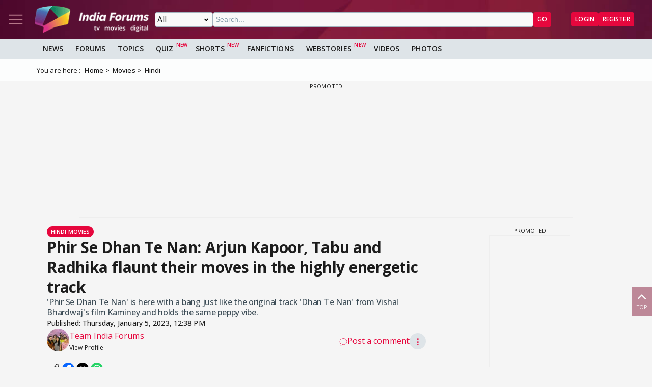

--- FILE ---
content_type: text/html; charset=utf-8
request_url: https://www.indiaforums.com/article/phir-se-dhan-te-nan-arjun-kapoor-tabu-and-radhika-flaunt-their-moves-in-the-highly-energetic-track_193228
body_size: 16658
content:
<!DOCTYPE html>
<html lang="en">
<head>
<meta charset="utf-8">
<meta name="viewport" content="width=device-width, initial-scale=1">
<title>Phir Se Dhan Te Nan: Arjun Kapoor, Tabu and Radhika flaunt their moves in the highly energetic ...</title>

<meta name="title" content="Phir Se Dhan Te Nan: Arjun Kapoor, Tabu and Radhika flaunt their moves in the highly energetic track " />
<meta name="description" content="'Phir Se Dhan Te Nan' is here with a bang just like the original track 'Dhan Te Nan' from Vishal Bhardwaj's film Kaminey and holds the same peppy vibe. " />
<meta name="keywords" content="kuttey,kuttey release date,kuttey songs,kuttey phir se dhan te nan,kuttey phir se dhan te nan song out,arjun kapoor,tabu,radhika madan,dhan te nan kaminey,dhan te nan vishal bhardwaj,vishal bhardwaj movies,kuttey trailer,kuttey release date,kutty release date,kuttey cast,bollywood news,latest entertainment news,latest upcoming movies,arjun kapoor films" />
<meta property="og:type" content="article" />
<meta property="og:title" content="Phir Se Dhan Te Nan: Arjun Kapoor, Tabu and Radhika flaunt their moves in the highly energetic track " />
<meta property="og:description" content="'Phir Se Dhan Te Nan' is here with a bang just like the original track 'Dhan Te Nan' from Vishal Bhardwaj's film Kaminey and holds the same peppy vibe. " />
<meta property="og:image" content="https://img.indiaforums.com/article/1280x720/19/3228-phir-se-dhan-te-nan-arjun-kapoor-tabu-and-radhika-flaunt-their-moves-in-the-highly-energetic-track.webp" />
<meta property="og:site_name" content="India Forums" />
<meta name="twitter:card" content="summary_large_image" />
<meta name="twitter:site" content="@indiaforums" />
<meta name="twitter:title" content="Phir Se Dhan Te Nan: Arjun Kapoor, Tabu and Radhika flaunt their moves in the highly energetic track " />
<meta name="twitter:description" content="'Phir Se Dhan Te Nan' is here with a bang just like the original track 'Dhan Te Nan' from Vishal Bhardwaj's film Kaminey and holds the same peppy vibe. " />
<meta property="twitter:image" content="https://img.indiaforums.com/article/1280x720/19/3228-phir-se-dhan-te-nan-arjun-kapoor-tabu-and-radhika-flaunt-their-moves-in-the-highly-energetic-track.webp" />
<meta name="twitter:creator" content="@indiaforums" />

<meta property="fb:pages" content="199060100104918" />
<meta property="ia:markup_url" content="https://www.indiaforums.com/article/phir-se-dhan-te-nan-arjun-kapoor-tabu-and-radhika-flaunt-their-moves-in-the-highly-energetic-track_193228">
<meta name="robots" content="index, follow, max-snippet:-1, max-image-preview:large, max-video-preview:-1">

 <link rel="canonical" href="https://www.indiaforums.com/article/phir-se-dhan-te-nan-arjun-kapoor-tabu-and-radhika-flaunt-their-moves-in-the-highly-energetic-track_193228" />
 <!-- Add /api/userinfo in preload-->
<script type="text/javascript">
(function setThemeMode() {
var x = localStorage.getItem("preferredmode");
console.log("X before matchMedia", x);
if (!x) {
//var darkMode = window.matchMedia("(prefers-color-scheme: dark)");
//x = darkMode.matches ? "dark" : "light";
x = "light";
}
console.log("X after Matchmedia", x);
console.log(document.documentElement.classList);
x === "dark"
? document.documentElement.classList.add("dark-theme")
: document.documentElement.classList.remove("dark-theme");
})();
</script>
<link rel="stylesheet" href="/assets/css/site?v=HbwutGWXDf5nswkHc0i98BdKiTc9Q4Bq_FuI9Kk8EKo1">

<script type="application/ld+json">

{
"@context" : "http://schema.org",
"@type" : "Organization",
"name" : "India Forums",
"url" : "https://www.indiaforums.com/",
"logo" : "https://www.indiaforums.com/content/img/indiaforums.png",
"sameAs" : [ "https://www.facebook.com/indiaforums",
"https://www.twitter.com/indiaforums",
"https://www.instagram.com/indiaforums",
"https://www.youtube.com/c/indiaforums",
"https://www.youtube.com/c/indiaforumshindi",
"https://www.pinterest.com/indiaforums/",
"https://in.linkedin.com/company/indiaforums"
]
}
</script>

<script type="application/ld+json">
{
"@context": "https://schema.org",
"@type": "NewsArticle",
"mainEntityOfPage": "https://www.indiaforums.com/article/phir-se-dhan-te-nan-arjun-kapoor-tabu-and-radhika-flaunt-their-moves-in-the-highly-energetic-track_193228",
"headline": "Phir Se Dhan Te Nan: Arjun Kapoor, Tabu and Radhika flaunt their moves in the highly energetic track ",
 "description": "'Phir Se Dhan Te Nan' is here with a bang just like the original track 'Dhan Te Nan' from Vishal Bhardwaj's film Kaminey and holds the same peppy vibe. ",
 "keywords": "kuttey,kuttey release date,kuttey songs,kuttey phir se dhan te nan,kuttey phir se dhan te nan song out,arjun kapoor,tabu,radhika madan,dhan te nan kaminey,dhan te nan vishal bhardwaj,vishal bhardwaj movies,kuttey trailer,kuttey release date,kutty release date,kuttey cast,bollywood news,latest entertainment news,latest upcoming movies,arjun kapoor films",
"inLanguage": "en",
"url": "https://www.indiaforums.com/article/phir-se-dhan-te-nan-arjun-kapoor-tabu-and-radhika-flaunt-their-moves-in-the-highly-energetic-track_193228",
"thumbnailUrl": "https://img.indiaforums.com/article/1280x720/19/3228-phir-se-dhan-te-nan-arjun-kapoor-tabu-and-radhika-flaunt-their-moves-in-the-highly-energetic-track.webp",
"image": [
"https://img.indiaforums.com/article/1280x720/19/3228-phir-se-dhan-te-nan-arjun-kapoor-tabu-and-radhika-flaunt-their-moves-in-the-highly-energetic-track.webp",
"https://img.indiaforums.com/article/1040x780/19/3228-phir-se-dhan-te-nan-arjun-kapoor-tabu-and-radhika-flaunt-their-moves-in-the-highly-energetic-track.webp",
"https://img.indiaforums.com/article/900x900/19/3228-phir-se-dhan-te-nan-arjun-kapoor-tabu-and-radhika-flaunt-their-moves-in-the-highly-energetic-track.webp"
],
"datePublished": "2023-01-05T12:38:00Z",
"dateModified": "2023-01-05T12:38:00Z",
"author": {
"@type": "Person",
"name": "Team India Forums",
 "url": "https://www.indiaforums.com/article/author/0"

},
"publisher": {
"@type": "Organization",
"name": "India Forums",
"logo": {
"@type": "ImageObject",
"url": "https://www.indiaforums.com/content/img/amp/ampHeaderLogo.png",
"width":354,
"height": 60
}
}
}
</script>


<link async rel="stylesheet" href="/assets/css/article?v=ZJRtpf8KQoIeUXJEIpOwMR8bYJZKKLi9dAILnhGnWu41">

<link rel="stylesheet" href="/assets/css/cropper?v=vHIOWF74w2z9FkmQmppNx9JvrOdNqZ32EV7Hl2TG2ZY1">

<link rel="stylesheet" href="/assets/css/choices.min.css">

 <link rel="preload" as="image" href="https://img.indiaforums.com/media/800x0/56/8878-phir-se-dhan-te-nan.webp" fetchpriority="high" />

<script async src="https://securepubads.g.doubleclick.net/tag/js/gpt.js" crossorigin="anonymous"></script>


<link rel="preconnect" href="https://fonts.googleapis.com" />
<link rel="preconnect" href="https://fonts.gstatic.com" crossorigin />
<link rel="preconnect dns-prefetch" href="https://img.indiaforums.com" />
<link rel="manifest" href="/manifest.json" />
<link href="https://fonts.googleapis.com/css2?family=Oswald&family=Open+Sans:ital,wght@0,300..800;1,300..800&display=swap"
rel="stylesheet" />
<noscript>
<link rel="stylesheet"
href="https://fonts.googleapis.com/css2?family=Oswald&display=swap" />
</noscript>
<script async src="https://www.googletagmanager.com/gtag/js?id=G-D5GMSGTKHP"></script>
<script>
window.dataLayer = window.dataLayer || [];
function gtag() { dataLayer.push(arguments); }
gtag('js', new Date());
// Enable debug mode if "debug_mode=1" is in the URL
const urlParams = new URLSearchParams(window.location.search);
if (urlParams.get('debug_mode') === '1') {
gtag('set', 'debug_mode', true);
}
gtag('config', 'G-D5GMSGTKHP', {
'content_section': 'Article',
});
</script>
<script async src="https://fundingchoicesmessages.google.com/i/pub-3952229324342781?ers=1" nonce="cwcmSH2nl2qG1Shbw45sGA"></script>
<script nonce="cwcmSH2nl2qG1Shbw45sGA">(function () { function signalGooglefcPresent() { if (!window.frames['googlefcPresent']) { if (document.body) { const iframe = document.createElement('iframe'); iframe.style = 'width: 0; height: 0; border: none; z-index: -1000; left: -1000px; top: -1000px;'; iframe.style.display = 'none'; iframe.name = 'googlefcPresent'; document.body.appendChild(iframe); } else { setTimeout(signalGooglefcPresent, 0); } } } signalGooglefcPresent(); })();</script>
</head>
<body id="main">
<header class="top-bar heading-sticky">
<div class="top-bar__wrapper">
<div class="top-bar__left">
<a href="javascript:void(0);" class="top-bar__item nav-toggle top-bar__link" id="js-nav-toggle" title="Nav Toggle" rel="nofollow">
<svg class="top-bar__icon">
<use xlink:href="/assets/svg/icons.svg?v=3.6#menu-light"></use>
</svg>
</a>
<a href="/" title="India Forums">
<picture>
<source media="(max-width: 768px)" srcset="/assets/img/logo-min2.png">
<img src="/assets/img/logo-min2.png" alt="India Forums" class="top-bar__logo" width="240" height="56">
</picture>
</a>
</div>
<div class="top-bar__center">
<div class="top-bar-search" id="js-search-div">
<a href="javascript:void(0);" title="Search" class="top-bar__link top-bar-search__back" id="js-search-hide" rel="nofollow">
<svg class="icon top-bar__icon">
<use xlink:href="/assets/svg/icons.svg?v=3.6#left-arrow"></use>
</svg>
</a>
<form class="top-bar-search__form" action="/search" method="get">
<select name="ct" class="search__type" id="js-search-type">
<option value="0">All</option>
<option value="12">Topics</option>
<option value="1">Articles</option>
<option value="4">Movies</option>
<option value="6">Shows</option>
<option value="3">People</option>
<option value="2">Videos</option>
<option value="5">Galleries</option>
<option value="7">Channels</option>
<option value="30">Fan Fictions</option>
<option value="21">Members</option>
</select>
<input type="text" name="q" class="top-bar-search__query" id="js-search-query" placeholder="Search..." autocomplete="off">
<!-- Trending Section (Initially hidden) -->
<div id="trendingBox" class="top-bar-search__dropdown">
<ul id="trendingList" class="top-bar-search__list">
</ul>
</div>
<button type="submit" class="top-bar-search__submit btn btn-sm btn-secondary">GO</button>
</form>
</div>
</div>
<a href="javascript:void(0);" title="Search" class="top-bar__item top-bar-search__show top-bar__link" id="js-search-show" rel="nofollow">
<svg class="icon top-bar__icon">
<use xlink:href="/assets/svg/icons.svg?v=3.6#search"></use>
</svg>
</a>
<div class="top-bar__right">
<div class="top-bar__user js-user-content js-flex" data-display="flex">
<div class="top-bar__item">
<a class="top-bar__link js-navbar-dropdown" data-type="inbox" title="Inbox" href="javascript:void(0);" rel="nofollow">
<svg class="icon top-bar__icon">
<use xlink:href="/assets/svg/icons.svg?v=3.6#inbox-light"></use>
</svg>
<span class="badge2 hidden" id="js-inbox-count"></span>
</a>
<div class="dropdown__content">
<div class="dropdown__container">
<div class="dropdown__loader">
<div class="loader"></div>
</div>
</div>
</div>
</div>
<div class="top-bar__item">
<a href="javascript:void(0);" class="top-bar__link js-navbar-dropdown" data-type="notification" title="notification" rel="nofollow">
<svg class="icon top-bar__icon">
<use xlink:href="/assets/svg/icons.svg?v=3.6#alert-light"></use>
</svg>
<span class="badge2 hidden" id="js-notification-count"></span>
</a>
<div class="dropdown__content" id="notificationDropdownContent">
<div class="dropdown__container">
<div class="dropdown__loader">
<div class="loader"></div>
</div>
</div>
</div>
</div>
<div class="top-bar__item">
<a href="javascript:void(0);" title="User" class="top-bar__link js-navbar-dropdown" rel="nofollow" data-type="user">
<img src="[data-uri]" alt="User" id="js-user-avatar" class="top-bar__user-image circle" width="50" height="50">
</a>
<div class="dropdown__content">
<div class="dropdown__container">
<div class="dropdown__loader">
<div class="loader"></div>
</div>
</div>
</div>
</div>
</div>
<div class="top-bar__guest js-guest-content js-flex" data-display="flex">
<a href="/login?returnurl=/article/phir-se-dhan-te-nan-arjun-kapoor-tabu-and-radhika-flaunt-their-moves-in-the-highly-energetic-track_193228" title="Login" class="btn btn-sm btn-secondary" rel="nofollow">Login</a>
<a href="https://accounts.indiaforums.com/Account/Register?returnurl=/article/phir-se-dhan-te-nan-arjun-kapoor-tabu-and-radhika-flaunt-their-moves-in-the-highly-energetic-track_193228" title="Register" class="btn btn-sm btn-secondary" rel="nofollow">Register</a>
</div>
</div>
</div>
</header>
<div class="layout">
<nav class="top-nav" id="js-nav-menu">
<div class="top-nav__menu sticky-top" role="list">
<div class="top-nav__section top-nav-logo">
<a href="/"
class="top-bar__item nav-toggle top-bar__link"
id="js-nav-toggle"
title="India Forums Toggle Navigation">
<svg class="top-bar__icon">
<use xlink:href="/assets/svg/icons.svg?v=3.6#menu-light"></use>
</svg>
</a>
<a href="/">
<picture>
<img src="/content/img/BlackLogo.png"
alt="India Forums"
class="top-bar__logo light-mode-logo"
width="240"
height="56" />
<img src="/content/img/logo.png"
alt="India Forums"
class="top-bar__logo dark-mode-logo"
width="240"
height="56" />
</picture>
</a>
</div>
<div class="top-nav__section top-nav-translate">
<div id="google_translate_element"></div>
</div>
<div class="top-nav__section top-nav__theme theme-toggle">
<label>
Dark Mode
<span class="theme-toggle__switch">
<input type="checkbox" id="theme-toggle" class="theme-toggle__input" aria-label="Toggle Dark Mode">
<span class="theme-toggle__slider"></span>
</span>
</label>
</div>
<div class="top-nav__section">
<div class="top-nav__item">
<a href="/" title="Home">
<div class="svg-wrapper">
<svg>
<use xlink:href="/assets/svg/top-nav.svg?v=1.4#home"></use>
</svg>
</div> Home
</a>
</div>
</div>
<div class="top-nav__section">
<div class="top-nav__section-title ">
<a href="/article" title="India Forums News">News</a>
</div>
<div class="js-dropdown-nav svg-wrapper">
<svg class="js-dropdown-rotate rotate-180">
<use xlink:href="/assets/svg/icons.svg?v=3.6#down-icon"> </use>
</svg>
</div>
<div class="top-nav__item-wrapper flex" role="list">
<div class="top-nav__item">
<a href="/tv">
<div class="svg-wrapper">
<svg>
<use xlink:href="/assets/svg/nav-bar.svg?v=1.4#tvshows"></use>
</svg>
</div>
Television
</a>
</div>
<div class="top-nav__item">
<a href="/movies">
<div class="svg-wrapper">
<svg>
<use xlink:href="/assets/svg/nav-bar.svg?v=1.4#filmography"></use>
</svg>
</div>
Movies
</a>
</div>
<div class="top-nav__item">
<a href="/digital">
<div class="svg-wrapper">
<svg>
<use xlink:href="/assets/svg/nav-bar.svg?v=1.4#videos"></use>
</svg>
</div>
Digital
</a>
</div>
<div class="top-nav__item">
<a href="/lifestyle" class="top-nav__new">
<div class="svg-wrapper">
<svg>
<use xlink:href="/assets/svg/nav-bar.svg?v=1.4#videos"></use>
</svg>
</div>
Lifestyle
</a>
</div>
<div class="top-nav__item">
<a href="/sports" class="top-nav__new">
<div class="svg-wrapper">
<svg>
<use xlink:href="/assets/svg/top-nav.svg?v=1.4#sports"></use>
</svg>
</div>
Sports
</a>
</div>
</div>
</div>
<div class="top-nav__section">
<div class="top-nav__section-title">
<a href="/forum" title="Forums">
Forums
</a>
</div>
<div class="js-dropdown-nav svg-wrapper">
<svg class="js-dropdown-rotate rotate-180">
<use xlink:href="/assets/svg/icons.svg?v=3.6#down-icon"> </use>
</svg>
</div>
<div class="top-nav__item-wrapper flex" role="list">
<div class="top-nav__item">
<a href="/forum/topic" title="All Topics">
<div class="svg-wrapper">
<svg>
<use xlink:href="/assets/svg/top-nav.svg?v=1.4#topics"></use>
</svg>
</div>
All Topics
</a>
</div>

 <div class="top-nav__item ">
<a href="/forum/topic/education" title="Education Topics">
<div class="svg-wrapper">
<svg>
<use xlink:href="/assets/svg/top-nav.svg?v=1.4#education"></use>
</svg>
</div>
Education
</a>
 <div class="top-nav__subitem-wrapper" role="list">
 <div class="top-nav__item">
<a href="/forum/topic/career-advice-and-job-market" title="Career Advice &amp; Job Market Topics"> Career Advice &amp; Job Market</a>
 </div>
 <div class="top-nav__item">
<a href="/forum/topic/higher-education" title="Higher Education Topics"> Higher Education</a>
 </div>
 <div class="top-nav__item">
<a href="/forum/topic/online-learning" title="Online Learning Topics"> Online Learning</a>
 </div>
 <div class="top-nav__item">
<a href="/forum/topic/schooling-and-homework-help" title="Schooling &amp; Homework Help Topics"> Schooling &amp; Homework Help</a>
 </div>
 <div class="top-nav__item">
<a href="/forum/topic/skill-development-and-certifications" title="Skill Development &amp; Certifications Topics"> Skill Development &amp; Certifications</a>
 </div>
 </div>
</div>
 <div class="top-nav__item ">
<a href="/forum/topic/entertainment" title="Entertainment Topics">
<div class="svg-wrapper">
<svg>
<use xlink:href="/assets/svg/top-nav.svg?v=1.4#empty-star"></use>
</svg>
</div>
Entertainment
</a>
 <div class="svg-wrapper js-dropdown-nav">
<svg class="js-dropdown-rotate">
<use xlink:href="/assets/svg/icons.svg?v=3.6#down-icon"></use>
</svg>
</div>
 <div class="top-nav__subitem-wrapper" role="list">
 <div class="top-nav__item">
<a href="/forum/topic/celebrity-news-and-gossip" title="Celebrity News &amp; Gossip Topics"> Celebrity News &amp; Gossip</a>
 </div>
 <div class="top-nav__item">
<a href="/forum/topic/movies" title="Movies Topics"> Movies</a>
 </div>
 <div class="top-nav__item">
<a href="/forum/topic/music" title="Music Topics"> Music</a>
 </div>
 <div class="top-nav__item">
<a href="/forum/topic/performing-arts" title="Performing Arts Topics"> Performing Arts</a>
 </div>
 <div class="top-nav__item">
<a href="/forum/topic/television" title="Television Topics"> Television</a>
 <div class="svg-wrapper js-dropdown-nav">
<svg class="js-dropdown-rotate">
<use xlink:href="/assets/svg/icons.svg?v=3.6#down-icon"></use>
</svg>
</div>
 <div class="top-nav__subitem-wrapper" role="list">
 <a href="/forum/topic/colors" title="Colors Topics">Colors</a>
 <a href="/forum/topic/sab-tv" title="SAB TV Topics">SAB TV</a>
 <a href="/forum/topic/sony-entertainment-tv" title="Sony Entertainment TV Topics">Sony Entertainment TV</a>
 <a href="/forum/topic/star-plus-tv" title="Star Plus TV Topics">Star Plus TV</a>
 <a href="/forum/topic/zee-tv-serials" title="Zee TV Serials Topics">Zee TV Serials</a>
 </div>
 </div>
 </div>
</div>
 <div class="top-nav__item ">
<a href="/forum/topic/finance-and-investments" title="Finance &amp; Investments Topics">
<div class="svg-wrapper">
<svg>
<use xlink:href="/assets/svg/top-nav.svg?v=1.4#finance"></use>
</svg>
</div>
Finance &amp; Investments
</a>
 <div class="svg-wrapper js-dropdown-nav">
<svg class="js-dropdown-rotate">
<use xlink:href="/assets/svg/icons.svg?v=3.6#down-icon"></use>
</svg>
</div>
 <div class="top-nav__subitem-wrapper" role="list">
 <div class="top-nav__item">
<a href="/forum/topic/credit-cards" title="Credit Cards Topics"> Credit Cards</a>
 </div>
 <div class="top-nav__item">
<a href="/forum/topic/cryptocurrencies" title="Cryptocurrencies Topics"> Cryptocurrencies</a>
 </div>
 <div class="top-nav__item">
<a href="/forum/topic/investing-and-stock-market" title="Investing &amp; Stock Market Topics"> Investing &amp; Stock Market</a>
 </div>
 <div class="top-nav__item">
<a href="/forum/topic/personal-finance" title="Personal Finance Topics"> Personal Finance</a>
 </div>
 <div class="top-nav__item">
<a href="/forum/topic/real-estate" title="Real Estate Topics"> Real Estate</a>
 </div>
 </div>
</div>
 <div class="top-nav__item ">
<a href="/forum/topic/general-discussion" title="General Discussion Topics">
<div class="svg-wrapper">
<svg>
<use xlink:href="/assets/svg/top-nav.svg?v=1.4#chatting"></use>
</svg>
</div>
General Discussion
</a>
 <div class="svg-wrapper js-dropdown-nav">
<svg class="js-dropdown-rotate">
<use xlink:href="/assets/svg/icons.svg?v=3.6#down-icon"></use>
</svg>
</div>
 <div class="top-nav__subitem-wrapper" role="list">
 <div class="top-nav__item">
<a href="/forum/topic/debates-and-opinions" title="Debates &amp; Opinions Topics"> Debates &amp; Opinions</a>
 </div>
 <div class="top-nav__item">
<a href="/forum/topic/news-and-current-events" title="News &amp; Current Events Topics"> News &amp; Current Events</a>
 </div>
 <div class="top-nav__item">
<a href="/forum/topic/offtopic-and-chitchat" title="Off-topic &amp; Chit-chat Topics"> Off-topic &amp; Chit-chat</a>
 </div>
 <div class="top-nav__item">
<a href="/forum/topic/personal-stories" title="Personal Stories Topics"> Personal Stories</a>
 </div>
 </div>
</div>
 <div class="top-nav__item ">
<a href="/forum/topic/hobbies-and-interests" title="Hobbies &amp; Interests Topics">
<div class="svg-wrapper">
<svg>
<use xlink:href="/assets/svg/top-nav.svg?v=1.4#lives"></use>
</svg>
</div>
Hobbies &amp; Interests
</a>
 <div class="svg-wrapper js-dropdown-nav">
<svg class="js-dropdown-rotate">
<use xlink:href="/assets/svg/icons.svg?v=3.6#down-icon"></use>
</svg>
</div>
 <div class="top-nav__subitem-wrapper" role="list">
 <div class="top-nav__item">
<a href="/forum/topic/automobile" title="Automobile Topics"> Automobile</a>
 </div>
 <div class="top-nav__item">
<a href="/forum/topic/books-and-literature" title="Books &amp; Literature Topics"> Books &amp; Literature</a>
 </div>
 <div class="top-nav__item">
<a href="/forum/topic/diy-and-crafts" title="DIY &amp; Crafts Topics"> DIY &amp; Crafts</a>
 </div>
 <div class="top-nav__item">
<a href="/forum/topic/gaming" title="Gaming Topics"> Gaming</a>
 </div>
 <div class="top-nav__item">
<a href="/forum/topic/photography" title="Photography Topics"> Photography</a>
 </div>
 </div>
</div>
 <div class="top-nav__item  hide ">
<a href="/forum/topic/india-forums" title="India Forums Topics">
<div class="svg-wrapper">
<svg>
<use xlink:href="/assets/svg/top-nav.svg?v=1.4#forums"></use>
</svg>
</div>
India Forums
</a>
 <div class="svg-wrapper js-dropdown-nav">
<svg class="js-dropdown-rotate">
<use xlink:href="/assets/svg/icons.svg?v=3.6#down-icon"></use>
</svg>
</div>
 <div class="top-nav__subitem-wrapper" role="list">
 <div class="top-nav__item">
<a href="/forum/topic/announcements" title="Announcements Topics"> Announcements</a>
 </div>
 <div class="top-nav__item">
<a href="/forum/topic/feedback-and-suggestions" title="Feedback &amp; Suggestions Topics"> Feedback &amp; Suggestions</a>
 </div>
 <div class="top-nav__item">
<a href="/forum/topic/india-forums-development-group" title="India Forums Development Group Topics"> India Forums Development Group</a>
 </div>
 <div class="top-nav__item">
<a href="/forum/topic/introductions-and-welcomes" title="Introductions &amp; Welcomes Topics"> Introductions &amp; Welcomes</a>
 </div>
 <div class="top-nav__item">
<a href="/forum/topic/technical-support" title="Technical Support Topics"> Technical Support</a>
 </div>
 </div>
</div>
 <div class="top-nav__item  hide ">
<a href="/forum/topic/lifestyle" title="Lifestyle Topics">
<div class="svg-wrapper">
<svg>
<use xlink:href="/assets/svg/top-nav.svg?v=1.4#lifestyle"></use>
</svg>
</div>
Lifestyle
</a>
 <div class="svg-wrapper js-dropdown-nav">
<svg class="js-dropdown-rotate">
<use xlink:href="/assets/svg/icons.svg?v=3.6#down-icon"></use>
</svg>
</div>
 <div class="top-nav__subitem-wrapper" role="list">
 <div class="top-nav__item">
<a href="/forum/topic/fashion-and-beauty" title="Fashion &amp; Beauty Topics"> Fashion &amp; Beauty</a>
 </div>
 <div class="top-nav__item">
<a href="/forum/topic/food-and-cooking" title="Food &amp; Cooking Topics"> Food &amp; Cooking</a>
 </div>
 <div class="top-nav__item">
<a href="/forum/topic/health-and-wellness" title="Health &amp; Wellness Topics"> Health &amp; Wellness</a>
 </div>
 <div class="top-nav__item">
<a href="/forum/topic/home-and-garden" title="Home &amp; Garden Topics"> Home &amp; Garden</a>
 </div>
 <div class="top-nav__item">
<a href="/forum/topic/travel-and-adventure" title="Travel &amp; Adventure Topics"> Travel &amp; Adventure</a>
 </div>
 </div>
</div>
 <div class="top-nav__item  hide ">
<a href="/forum/topic/science-and-technology" title="Science And Technology Topics">
<div class="svg-wrapper">
<svg>
<use xlink:href="/assets/svg/top-nav.svg?v=1.4#technology"></use>
</svg>
</div>
Science And Technology
</a>
 <div class="top-nav__subitem-wrapper" role="list">
 <div class="top-nav__item">
<a href="/forum/topic/emerging-technologies" title="Emerging Technologies Topics"> Emerging Technologies</a>
 </div>
 <div class="top-nav__item">
<a href="/forum/topic/gadgets-and-devices" title="Gadgets &amp; Devices Topics"> Gadgets &amp; Devices</a>
 </div>
 <div class="top-nav__item">
<a href="/forum/topic/internet-and-web" title="Internet &amp; Web Topics"> Internet &amp; Web</a>
 </div>
 <div class="top-nav__item">
<a href="/forum/topic/software-and-apps" title="Software &amp; Apps Topics"> Software &amp; Apps</a>
 </div>
 </div>
</div>
 <div class="top-nav__item  hide ">
<a href="/forum/topic/spirituality-and-beliefs" title="Spirituality &amp; Beliefs Topics">
<div class="svg-wrapper">
<svg>
<use xlink:href="/assets/svg/top-nav.svg?v=1.4#pray"></use>
</svg>
</div>
Spirituality &amp; Beliefs
</a>
 <div class="svg-wrapper js-dropdown-nav">
<svg class="js-dropdown-rotate">
<use xlink:href="/assets/svg/icons.svg?v=3.6#down-icon"></use>
</svg>
</div>
 <div class="top-nav__subitem-wrapper" role="list">
 <div class="top-nav__item">
<a href="/forum/topic/astrology-and-horoscope" title="Astrology &amp; Horoscope Topics"> Astrology &amp; Horoscope</a>
 </div>
 <div class="top-nav__item">
<a href="/forum/topic/mythology" title="Mythology Topics"> Mythology</a>
 </div>
 <div class="top-nav__item">
<a href="/forum/topic/religious-discussions" title="Religious Discussions Topics"> Religious Discussions</a>
 </div>
 <div class="top-nav__item">
<a href="/forum/topic/spiritual-practices" title="Spiritual Practices Topics"> Spiritual Practices</a>
 </div>
 </div>
</div>
 <div class="top-nav__item  hide ">
<a href="/forum/topic/sports" title="Sports Topics">
<div class="svg-wrapper">
<svg>
<use xlink:href="/assets/svg/top-nav.svg?v=1.4#sports"></use>
</svg>
</div>
Sports
</a>
 <div class="svg-wrapper js-dropdown-nav">
<svg class="js-dropdown-rotate">
<use xlink:href="/assets/svg/icons.svg?v=3.6#down-icon"></use>
</svg>
</div>
 <div class="top-nav__subitem-wrapper" role="list">
 <div class="top-nav__item">
<a href="/forum/topic/cricket" title="Cricket Topics"> Cricket</a>
 </div>
 <div class="top-nav__item">
<a href="/forum/topic/football" title="Football Topics"> Football</a>
 </div>
 <div class="top-nav__item">
<a href="/forum/topic/other-sports" title="Other Sports Topics"> Other Sports</a>
 </div>
 </div>
</div>
 <a href="javascript:void(0);" rel="nofollow" title="See More" class="top-nav__more pill-md">See More</a>
</div>
</div>
<div class="top-nav__section js-user-content js-flex" data-display="flex">
<div class="top-nav__section-title" onclick="favouriteForums()">
<p>My Forums</p>
</div>
<div class="svg-wrapper" onclick="favouriteForums()">
<svg class="js-dropdown-rotate" id="myForumSvg">
<use xlink:href="/assets/svg/icons.svg?v=3.6#down-icon"> </use>
</svg>
</div>
<div class="top-nav__item-wrapper" id="myForumsContainer" role="list"></div>
</div>
<div class="top-nav__section">
<div class="top-nav__item">
<a href="/person" title="Popular Celebrities">
<div class="svg-wrapper">
<svg>
<use xlink:href="/assets/svg/top-nav.svg?v=1.4#celebrity"></use>
</svg>
</div>
Celebrities
</a>
</div>
<div class="top-nav__item">
<a href="/video" title="India Forums Videos">
<div class="svg-wrapper">
<svg>
<use xlink:href="/assets/svg/top-nav.svg?v=1.4#videos"></use>
</svg>
</div>
Videos
</a>
</div>
<div class="top-nav__item">
<a href="/gallery" title="India Forums Galleries">
<div class="svg-wrapper">
<svg>
<use xlink:href="/assets/svg/top-nav.svg?v=1.4#gallery"></use>
</svg>
</div>
Galleries
</a>
</div>
<div class="top-nav__item">
<a href="/fanfiction" title="User FanFictions">
<div class="svg-wrapper">
<svg>
<use xlink:href="/assets/svg/icons.svg?v=3.6#book"></use>
</svg>
</div>
Fan Fictions
</a>
</div>
<div class="top-nav__item">
<a href="/quiz" title="Quizzes" class="top-nav__new">
<div class="svg-wrapper">
<svg>
<use xlink:href="/assets/svg/top-nav.svg?v=1.4#quiz"></use>
</svg>
</div>
Quizzes
</a>
</div>
<div class="top-nav__item">
<a href="/shorts" title="Quizzes" class="top-nav__new">
<div class="svg-wrapper">
<svg>
<use xlink:href="/assets/svg/icons.svg?v=3.6#webstory"></use>
</svg>
</div>
Shorts
</a>
</div>
<div class="top-nav__item">
<a href="/webstory" title="India Forums Webstories" class="top-nav__new">
<div class="svg-wrapper">
<svg>
<use xlink:href="/assets/svg/icons.svg?v=3.6#webstory"></use>
</svg>
</div>
Web Stories
</a>
</div>
<div class="top-nav__item">
<a href="/helpcenter" title="India Forums Help Center">
<div class="svg-wrapper">
<svg>
<use xlink:href="/assets/svg/icons.svg?v=3.6#help"></use>
</svg>
</div>
Help Center
</a>
</div>
</div>

<div class="top-nav__section">
<div class="share">
<p>Follow us on</p>
<div class="share__wrapper">
<a href="https://www.facebook.com/indiaforums" rel="nofollow noopener" target="_blank" title="Facebook">
<svg class="share__icon">
<use xlink:href="/assets/svg/icons.svg?v=3.6#facebook"></use>
</svg>
</a>
<a href="https://twitter.com/indiaforums" rel="nofollow noopener" target="_blank" title="Twitter">
<svg class="share__icon">
<use xlink:href="/assets/svg/icons.svg?v=3.6#twitter"></use>
</svg>
</a>
<a href="https://www.youtube.com/c/IndiaForums" rel="nofollow noopener" target="_blank" title="Youtube">
<svg class="share__icon">
<use xlink:href="/assets/svg/icons.svg?v=3.6#youtube"></use>
</svg>
</a>
<a href="https://www.instagram.com/indiaforums/" rel="nofollow noopener" target="_blank" title="Instagram">
<svg class="share__icon">
<use xlink:href="/assets/svg/icons.svg?v=3.6#instagram"></use>
</svg>
</a>
<a href="https://www.pinterest.com/indiaforums/" rel="nofollow noopener" target="_blank" title="Pinterest">
<svg class="share__icon">
<use xlink:href="/assets/svg/icons.svg?v=3.6#pinterest"></use>
</svg>
</a>
<a href="https://in.linkedin.com/company/indiaforums" rel="nofollow noopener" target="_blank" title="Linkedin">
<svg class="share__icon">
<use xlink:href="/assets/svg/icons.svg?v=3.6#linkedin"></use>
</svg>
</a>
</div>
</div>
</div>
<div class="top-nav__filler">
</div>
</div>
</nav>
<div class="layout-content">

<div class="nav-menu__wrapper">
<div class="nav-menu container">
<a href="/article" title="News" class="nav-menu__item">News</a>
<a href="/forum" title="Forums" class="nav-menu__item">Forums</a>
<a href="/forum/topic" title="All Topics" class="nav-menu__item">Topics</a>
<a href="/quiz" title="FanFictions" class="nav-menu__item new">Quiz</a>
<a href="/shorts" title="IndiaForums Shorts" target="_blank" class="nav-menu__item new">Shorts</a>
<a href="/fanfiction" title="FanFictions" class="nav-menu__item">FanFictions</a>
<a href="/webstory" title="Webstories" class="nav-menu__item new">Webstories</a>
<a href="/video" title="Videos" class="nav-menu__item">Videos</a>
<a href="/gallery" title="Galleries" class="nav-menu__item">Photos</a>
</div>
</div>
<div class="breadCrumb"><div class="container"><span>You are here :</span><ol itemscope itemtype="https://schema.org/BreadcrumbList"><li itemprop="itemListElement" itemscope itemtype="https://schema.org/ListItem"><a itemprop="item" href="/"><span itemprop="name">Home</span></a><meta itemprop="position" content="1" /></li>
<li itemprop="itemListElement" itemscope itemtype="https://schema.org/ListItem"><a itemprop="item" href="https://www.indiaforums.com/movies"><span itemprop="name">Movies</span></a><meta itemprop="position" content="2" /></li>
<li itemprop="itemListElement" itemscope itemtype="https://schema.org/ListItem"><a itemprop="item" href="https://www.indiaforums.com/movies/hindi"><span itemprop="name">Hindi</span></a><meta itemprop="position" content="3" /></li>
</ol></div></div>
 




<div id="agOyePbI-0" class="gpt-slot gpt-slot" data-ad-unit="IF_Articles_Article" data-ad-format="wideLarge" data-targeting="position:header" data-lazy="false" data-collapse-empty-div="false" style="min-height: 250px;"></div>
<div class="article__container container layout-main-sidebar">
<main class="article article__width layout-main">
<article class="article__wrapper"><div class="article__header"><div class="article__category-wrapper"><a href="/movies/hindi/articles" class="article__category pill-sm pill-secondary" title="Hindi Movies">Hindi Movies</a></div><h1 class="article__title">Phir Se Dhan Te Nan: Arjun Kapoor, Tabu and Radhika flaunt their moves in the highly energetic track </h1><h4 class="article__caption">'Phir Se Dhan Te Nan' is here with a bang just like the original track 'Dhan Te Nan' from Vishal Bhardwaj's film Kaminey and holds the same peppy vibe. </h4><p class="article__published">Published: <span data-pub-date="2023-01-05T12:38:00Z" data-date-format="long" class="localtime js-format-date">Thursday,Jan 05, 2023 12:38 PM GMT-07:00 </span></p></div><div class="flex-space-between"><div class="flex-left author-container"><div class="author__wrapper"><div class="author__image-wrapper"><img src="https://img.indiaforums.com/user/100x100/67/2995.webp?uc=123456" alt="Team India Forums" class="author-image" loading="lazy" width="75" height="75"></div><div class="author__info"><p class="author-name">Team India Forums</p><a href="/article/author/0" class="author__group" title="View Profile" rel="nofollow">View Profile</a></div></div></div><div class="pos-relative flex-right gap-75"><a href="#comments" class="clr-secondary js-comment-count" rel="nofollow" title="comments"><svg class="comment-icon" style="width: 16px;height: 16px;"><use xlink:href="/assets/svg/icons.svg?v=1.2#comments"></use></svg>Post a comment</a><a href="javascript:void(0);" title="options" rel="nofollow" onclick="getEntityOptionList(7, 193228)" class="comments__options options"><span class="options__link">⋮</span></a><div class="options__list" id="entityOptionList"></div></div></div><div class="share"><div class="share__wrapper"><a href="javascript:void(0);" rel="nofollow noopener" class="share__item svg-wrapper"><svg><use xlink:href="/assets/svg/social.svg?v=1.7#share"></use></svg></a><a href="https://www.facebook.com/sharer.php?s=100&u=https%3a%2f%2fwww.indiaforums.com%2farticle%2fphir-se-dhan-te-nan-arjun-kapoor-tabu-and-radhika-flaunt-their-moves-in-the-highly-energetic-track_193228%3futm_source%3dfacebook%26utm_medium%3dsocial%26utm_campaign%3dshare&image=https://img.indiaforums.com/article/640x360/19/3228-phir-se-dhan-te-nan-arjun-kapoor-tabu-and-radhika-flaunt-their-moves-in-the-highly-energetic-track.webp&title=Phir+Se+Dhan+Te+Nan%3a+Arjun+Kapoor%2c+Tabu+and+Radhika+flaunt+their+moves+in+the+highly+energetic+track+" title="Share this article on Facebook" target="_blank" rel="nofollow noopener" class="share__item svg-wrapper" onclick="window.open(this.href,'', 'width=700, height=300');return false;"><svg><use xlink:href="/assets/svg/social.svg?v=1.7#facebook"></use></svg></a><a href="https://twitter.com/intent/tweet/?text=Phir+Se+Dhan+Te+Nan%3a+Arjun+Kapoor%2c+Tabu+and+Radhika+flaunt+their+moves+in+the+highly+energetic+track+%2D%40indiaforums&url=https%3a%2f%2fwww.indiaforums.com%2farticle%2fphir-se-dhan-te-nan-arjun-kapoor-tabu-and-radhika-flaunt-their-moves-in-the-highly-energetic-track_193228%3futm_source%3dtwitter%26utm_medium%3dsocial%26utm_campaign%3dshare" target="_blank" title="Share this article on Twitter" rel="nofollow noopener" data-via="@indiaforums" data-size="large" data-count="horizontal" data-text="Phir+Se+Dhan+Te+Nan%3a+Arjun+Kapoor%2c+Tabu+and+Radhika+flaunt+their+moves+in+the+highly+energetic+track+" class="share__item svg-wrapper" onclick="window.open(this.href,'','menubar=no,toolbar=no,resizable=yes,scrollbars=yes,height=600,width=600');return false;" data-url="https%3a%2f%2fwww.indiaforums.com%2farticle%2fphir-se-dhan-te-nan-arjun-kapoor-tabu-and-radhika-flaunt-their-moves-in-the-highly-energetic-track_193228%3futm_source%3dtwitter%26utm_medium%3dsocial%26utm_campaign%3dshare"><svg><use xlink:href="/assets/svg/social.svg?v=1.7#twitter"></use></svg></a><a href="https://api.whatsapp.com/send?text=Phir+Se+Dhan+Te+Nan%3a+Arjun+Kapoor%2c+Tabu+and+Radhika+flaunt+their+moves+in+the+highly+energetic+track+%20https%3a%2f%2fwww.indiaforums.com%2farticle%2fphir-se-dhan-te-nan-arjun-kapoor-tabu-and-radhika-flaunt-their-moves-in-the-highly-energetic-track_193228%3futm_source%3dwhatsapp%26utm_medium%3dsocial%26utm_campaign%3dshare" class="share__item svg-wrapper" target="_blank" rel="nofollow" data-via="@indiaforums" data-size="large" data-count="horizontal" data-text="Phir+Se+Dhan+Te+Nan%3a+Arjun+Kapoor%2c+Tabu+and+Radhika+flaunt+their+moves+in+the+highly+energetic+track+" title="Share this article on Whatsapp" onclick="window.open(this.href,'','menubar=no,toolbar=no,resizable=yes,scrollbars=yes,height=600,width=600');return false;" data-url="https%3a%2f%2fwww.indiaforums.com%2farticle%2fphir-se-dhan-te-nan-arjun-kapoor-tabu-and-radhika-flaunt-their-moves-in-the-highly-energetic-track_193228%3futm_source%3dwhatsapp%26utm_medium%3dsocial%26utm_campaign%3dshare"><svg><use xlink:href="/assets/svg/social.svg?v=1.7#whatsapp"></use></svg></a></div></div><div class="article__content"><img 
    src="https://img.indiaforums.com/media/800x0/56/8878-phir-se-dhan-te-nan.webp"
    srcset="https://img.indiaforums.com/media/320x0/56/8878-phir-se-dhan-te-nan.webp 320w, https://img.indiaforums.com/media/480x0/56/8878-phir-se-dhan-te-nan.webp 480w, https://img.indiaforums.com/media/800x0/56/8878-phir-se-dhan-te-nan.webp 800w"
    sizes="(max-width: 480px) 100vw, (max-width: 800px) 100vw, 800px"
    class="img-responsive"
    width="800"
    height="450"
    alt="Phir Se Dhan Te Nan"
     fetchpriority="high"
    
/><p>Since the trailer of <a href="https://www.indiaforums.com/person/arjun-kapoor_10539" title="Arjun Kapoor">Arjun Kapoor</a> and <a href="https://www.indiaforums.com/person/tabu_646" title="Tabu">Tabu</a> starrer '<a href="https://www.indiaforums.com/movie/kuttey_6919" title="Kuttey">Kuttey</a>' is out, fans have gone crazy over the raw and dark tale. They are eagerly waiting to witness the film and now following the first song, yet another track from the film is out.&nbsp;</p><p>'Phir Se Dhan Te Nan' is here with a bang just like the original track 'Dhan Te Nan' from Vishal Bhardwaj's film Kaminey.</p><p>From the video, it appears to be a promotional song wherein Radhika Madan flaunts her moves on the music of Vishal Bhardwaj while <a href="https://www.indiaforums.com/person/tabu_646" title="Tabu">Tabu</a> and <a href="https://www.indiaforums.com/person/arjun-kapoor_10539" title="Arjun Kapoor">Arjun Kapoor</a>'s characters are locking horns, also shaking their legs on the chrous. The song's music video also features Konkona Sensharma.</p><div id="agOyePbI-4" class="gpt-slot gpt-slot" data-ad-unit="IF_Articles_Article" data-ad-format="doubleBox" data-targeting="position:content"></div><a class="oembed oembed-youtube" href="https://www.youtube.com/watch?v=5mx6RN2CV_I">https://www.youtube.com/watch?v=5mx6RN2CV_I</a><p>Sukhwinder Singh and Vishal Dadlani provide vocals on the song, which was composed by Bhardwaj and features Gulzar's lyrics and vocals. Bhardwaj stated in a statement that designing the music for Phir Dhan Te Nan was difficult since they wanted to keep the song's original melody while also giving it some new life.</p><p>Talking about the song, Vishal had stated in a statement, "major decision was retaining the original singers and lyricist again – Sukhwinder and Vishal Dadlani singing Phir Dhan Te Nan with the legendary Gulzar saab writing the lyrics. We will always be extremely thankful to Gulzar saab for helping us with this one too. Vishal’s vibrant voice combined with Sukhwinder’s crooning spells magic for our song. It’s sensuous, rhythmic, and pulsating.”</p><p>The film '<a href="https://www.indiaforums.com/movie/kuttey_6919" title="Kuttey">Kuttey</a>' will star <a href="https://www.indiaforums.com/person/arjun-kapoor_10539" title="Arjun Kapoor">Arjun Kapoor</a>, <a href="https://www.indiaforums.com/person/tabu_646" title="Tabu">Tabu</a>, Konkona Sen, Radhika Madan, and Naseeruddin Shah in pivotal roles. The film is slated to hit the big screens on 13th January.&nbsp;</p><div id="agOyePbI-5" class="gpt-slot gpt-slot" data-ad-unit="IF_Articles_Article" data-ad-format="boxMedium" data-targeting="position:content" data-collapse-empty-div="true"></div></div></article><section class="whatsapp-channel"> <div class="channel-container"> <div class="channel-text"> <div class="flex gap-50"> <div class="whatsapp-logo"> <svg> <use xlink:href="/assets/svg/icons.svg?v=3.6#whatsapp2"></use> </svg> </div> <h2>Join Our WhatsApp Channel</h2> </div> <p>Stay updated with the latest news, gossip, and hot discussions. Be a part of our WhatsApp family now!
</p> <a href="https://whatsapp.com/channel/0029Vb5z4NR9xVJY4x0mLb3j" target="_blank" rel="nofollow" class="join-button">Join Now</a> </div> </div> </section><div class="reactions" data-content-type="1" data-content-id="193228" id="r-193228"><h3 class="section__title">Your reaction</h3><div class="reactions__container"><div class="reactions__item"><div class="reactions__bar"><div class="reactions__graph"><span class="reactions__count"></span></div></div><div class="reactions__emoji" data-reaction-type="2"><img src="/content/img/nice.gif?v=1.2" alt="" loading="lazy"><span class="reactions__text">Nice</span></div></div><div class="reactions__item"><div class="reactions__bar"><div class="reactions__graph"><span class="reactions__count"></span></div></div><div class="reactions__emoji" data-reaction-type="1"><img src="/content/img/awesome.gif?v=1.2" alt="" loading="lazy"><span class="reactions__text">Great</span></div></div><div class="reactions__item"><div class="reactions__bar"><div class="reactions__graph"><span class="reactions__count"></span></div></div><div class="reactions__emoji" data-reaction-type="3"><img src="/content/img/loved.gif?v=1.2" alt="" loading="lazy"><span class="reactions__text">Loved</span></div></div><div class="reactions__item"><div class="reactions__bar"><div class="reactions__graph"><span class="reactions__count"></span></div></div><div class="reactions__emoji" data-reaction-type="4"><img src="/content/img/lol.gif?v=1.2" alt="" loading="lazy"><span class="reactions__text">LOL</span></div></div><div class="reactions__item"><div class="reactions__bar"><div class="reactions__graph"><span class="reactions__count"></span></div></div><div class="reactions__emoji" data-reaction-type="7"><img src="/content/img/wow.gif?v=1.2" alt="" loading="lazy"><span class="reactions__text">OMG</span></div></div><div class="reactions__item"><div class="reactions__bar"><div class="reactions__graph"><span class="reactions__count"></span></div></div><div class="reactions__emoji" data-reaction-type="8"><img src="/content/img/cry.gif?v=1.2" alt="" loading="lazy"><span class="reactions__text">Cry</span></div></div><div class="reactions__item"><div class="reactions__bar"><div class="reactions__graph"><span class="reactions__count"></span></div></div><div class="reactions__emoji" data-reaction-type="6"><img src="/content/img/fail.gif?v=1.2" alt="" loading="lazy"><span class="reactions__text">Fail</span></div></div></div></div><div> <section class="channel-widget"> <h2 class="channel-widget__title">We're Everywhere!</h2> <div class="channel-widget__grid"> <a href="https://www.youtube.com/@indiaforums" class="channel-widget__card channel-widget__card--youtube" target="_blank" rel="noopener noreferrer nofollow"> <img src="https://img.icons8.com/color/48/youtube-play.png" alt="YouTube" class="channel-widget__icon"> <div class="channel-widget__text"> <span class="channel-widget__platform">@indiaforums</span> <span class="channel-widget__count">3.6M</span> </div> </a><a href="https://www.youtube.com/@indiaforumshindi" class="channel-widget__card channel-widget__card--youtube" target="_blank" rel="noopener noreferrer nofollow"> <img src="https://img.icons8.com/color/48/youtube-play.png" alt="YouTube" class="channel-widget__icon"> <div class="channel-widget__text"> <span class="channel-widget__platform">@indiaforumshindi</span> <span class="channel-widget__count">1.2M</span> </div> </a><a href="https://www.instagram.com/indiaforums" class="channel-widget__card channel-widget__card--instagram" target="_blank" rel="noopener noreferrer nofollow"> <img src="https://img.icons8.com/color/48/instagram-new.png" alt="Instagram" class="channel-widget__icon"> <div class="channel-widget__text"> <span class="channel-widget__platform">@indiaforums</span> <span class="channel-widget__count">1.1M</span> </div> </a><a href="https://www.instagram.com/indiaforumsglitz" class="channel-widget__card channel-widget__card--instagram" target="_blank" rel="noopener noreferrer nofollow"> <img src="https://img.icons8.com/color/48/instagram-new.png" alt="Instagram" class="channel-widget__icon"> <div class="channel-widget__text"> <span class="channel-widget__platform">@indiaforumsglitz</span> <span class="channel-widget__count">56.4K</span> </div> </a><a href="https://www.facebook.com/indiaforums" class="channel-widget__card channel-widget__card--facebook" target="_blank" rel="noopener noreferrer nofollow"> <img src="https://img.icons8.com/color/48/facebook-new.png" alt="Facebook" class="channel-widget__icon"> <div class="channel-widget__text"> <span class="channel-widget__platform">@indiaforums</span> <span class="channel-widget__count">2.5M</span> </div> </a><a href="https://twitter.com/indiaforums" class="channel-widget__card channel-widget__card--twitter" target="_blank" rel="noopener noreferrer nofollow"> <img src="https://img.icons8.com/color/48/twitterx--v1.png" alt="X" class="channel-widget__icon"> <div class="channel-widget__text"> <span class="channel-widget__platform">@indiaforums</span> <span class="channel-widget__count">280K</span> </div> </a> </div> </section> </div><div class="article__entity entity"><a href="/person/tabu_646" class="entity__tag" title="Tabu"><img src="https://img.indiaforums.com/person/160x120/0/0646-tabu.webp?c=1jC19A" alt="Tabu Thumbnail" class="entity__image" loading="lazy" width="160" height="120"><p class="entity__name">Tabu</p></a><a href="/person/arjun-kapoor_10539" class="entity__tag" title="Arjun Kapoor"><img src="https://img.indiaforums.com/person/160x120/1/0539-arjun-kapoor.webp?c=0yDB5F" alt="Arjun Kapoor Thumbnail" class="entity__image" loading="lazy" width="160" height="120"><p class="entity__name">Arjun Kapoor</p></a><a href="/person/radhikka-madan_12007" class="entity__tag" title="Radhikka Madan"><img src="https://img.indiaforums.com/person/160x120/1/2007-radhikka-madan.webp?c=8gU9AF" alt="Radhikka Madan Thumbnail" class="entity__image" loading="lazy" width="160" height="120"><p class="entity__name">Radhikka Madan</p></a><a href="/movie/kuttey_6919" class="entity__tag" title="Kuttey"><img src="https://img.indiaforums.com/movie/100x150/6/919-kuttey.webp?c=7uKE37" alt="Kuttey poster" class="entity__image" loading="lazy" width="100" height="150"><p class="entity__name">Kuttey</p></a></div><div class="comment-container" data-add-comment-form="true" data-has-event-handler="true" data-category-item-type="Article" id="comments" data-content-id="193228"><h3 class="section__title js-comment-count">Post a comment</h3></div><div class="related__tags"><a href="/movie/kuttey_6919" class="tag" title="Kuttey">kuttey</a><a href="/search?q=kuttey release date&ct=0&n=true" class="tag" title="kuttey release date" rel="nofollow noopener">kuttey release date</a><a href="/search?q=kuttey songs&ct=0&n=true" class="tag" title="kuttey songs" rel="nofollow noopener">kuttey songs</a><a href="/search?q=kuttey phir se dhan te nan&ct=0&n=true" class="tag" title="kuttey phir se dhan te nan" rel="nofollow noopener">kuttey phir se dhan te nan</a><a href="/search?q=kuttey phir se dhan te nan song out&ct=0&n=true" class="tag" title="kuttey phir se dhan te nan song out" rel="nofollow noopener">kuttey phir se dhan te nan song out</a><a href="/person/arjun-kapoor_10539" class="tag" title="Arjun Kapoor">arjun kapoor</a><a href="/person/tabu_646" class="tag" title="Tabu">tabu</a><a href="/search?q=radhika madan&ct=0&n=true" class="tag" title="radhika madan" rel="nofollow noopener">radhika madan</a><a href="/search?q=dhan te nan kaminey&ct=0&n=true" class="tag" title="dhan te nan kaminey" rel="nofollow noopener">dhan te nan kaminey</a><a href="/search?q=dhan te nan vishal bhardwaj&ct=0&n=true" class="tag" title="dhan te nan vishal bhardwaj" rel="nofollow noopener">dhan te nan vishal bhardwaj</a></div><div class="article__related related"><div id="agOyePbI-6" class="gpt-slot gpt-slot" data-ad-unit="IF_Articles_Article" data-ad-format="boxMedium" data-targeting="position:content" data-collapse-empty-div="true"></div><div class="related__news news"><h4 class="section__title">Related News</h4><div class="news__wrapper"><div class=" tvnews__item"><a href="/article/sonam-kapoors-birthday-from-kareena-kapoor-to-arjun-kapoor-actors-drop-bday-wishes-with-unseen-pics_223260" class="tvnews__image" title="Sonam Kapoor’s birthday: From Kareena Kapoor to Arjun Kapoor, actors drop b’day wishes with unseen pics"><img src="https://img.indiaforums.com/article/320x180/22/3260-sonam-kapoors-birthday-from-kareena-kapoor-to-arjun-kapoor-actors-drop-bday-wishes-with-unseen-pics.webp" alt="Sonam Kapoor’s birthday: From Kareena Kapoor to Arjun Kapoor, actors drop b’day wishes with unseen pics" loading="lazy" width="240" height="135"></a><div class="tvnews__content"><a href="/article/sonam-kapoors-birthday-from-kareena-kapoor-to-arjun-kapoor-actors-drop-bday-wishes-with-unseen-pics_223260" class="tvnews__item-title" title="Sonam Kapoor’s birthday: From Kareena Kapoor to Arjun Kapoor, actors drop b’day wishes with unseen pics">Sonam Kapoor’s birthday: From Kareena Kapoor to Arjun Kapoor, actors drop b’day wishes with unseen pics</a><div class="flex-space-between"><p class="tvnews__item-posted ico-xs ico-clock js-timestamp" data-utc-date="2025-06-09T13:15:00Z">15 days ago</p></div></div></div><div class=" tvnews__item"><a href="/article/varun-dhawan-wraps-scotland-shoot-for-hai-jawaani-toh-ishq-hona-hai-shares-bts-moments-with-cast_222868" class="tvnews__image" title="Varun Dhawan wraps Scotland shoot for Hai Jawaani Toh Ishq Hona Hai, shares BTS moments with cast"><img src="https://img.indiaforums.com/article/320x180/22/2868-varun-dhawan-wraps-scotland-shoot-for-hai-jawaani-toh-ishq-hona-hai-shares-bts-moments-with-cast.webp?c=6aP021" alt="Varun Dhawan wraps Scotland shoot for Hai Jawaani Toh Ishq Hona Hai, shares BTS moments with cast" loading="lazy" width="240" height="135"></a><div class="tvnews__content"><a href="/article/varun-dhawan-wraps-scotland-shoot-for-hai-jawaani-toh-ishq-hona-hai-shares-bts-moments-with-cast_222868" class="tvnews__item-title" title="Varun Dhawan wraps Scotland shoot for Hai Jawaani Toh Ishq Hona Hai, shares BTS moments with cast">Varun Dhawan wraps Scotland shoot for Hai Jawaani Toh Ishq Hona Hai, shares BTS moments with cast</a><div class="flex-space-between"><p class="tvnews__item-posted ico-xs ico-clock js-timestamp" data-utc-date="2025-05-30T17:02:00Z">25 days ago</p><div class="svg-wrapper gap-25"><svg class="comment-icon" style="width: 16px;height: 16px;"><use xlink:href="/assets/svg/icons.svg?v=3.6#comments"></use></svg>2</div></div></div></div><div class=" tvnews__item"><a href="/article/casting-replacements-that-made-use-say-thank-god-they-werent-cast-part-1_222414" class="tvnews__image" title="Casting Replacements That Made Us Say, "Thank God, They Weren't Cast" - Part 1"><img src="https://img.indiaforums.com/article/320x180/22/2414-casting-replacements-that-made-use-say-thank-god-they-werent-cast-part-1.webp?c=3jOC4A" alt="Casting Replacements That Made Us Say, "Thank God, They Weren't Cast" - Part 1" loading="lazy" width="240" height="135"></a><div class="tvnews__content"><a href="/article/casting-replacements-that-made-use-say-thank-god-they-werent-cast-part-1_222414" class="tvnews__item-title" title="Casting Replacements That Made Us Say, "Thank God, They Weren't Cast" - Part 1">Casting Replacements That Made Us Say, "Thank God, They Weren't Cast" - Part 1</a><div class="flex-space-between"><p class="tvnews__item-posted ico-xs ico-clock js-timestamp" data-utc-date="2025-05-21T12:40:00Z">1 months ago</p><div class="svg-wrapper gap-25"><svg class="comment-icon" style="width: 16px;height: 16px;"><use xlink:href="/assets/svg/icons.svg?v=3.6#comments"></use></svg>4</div></div></div></div><div class=" tvnews__item"><a href="/article/diljit-dosanjhs-exit-from-no-entry-2-not-due-to-creative-clash-clarifies-boney-kapoor_222177" class="tvnews__image" title="Diljit Dosanjh’s exit from No Entry 2 not due to 'Creative Clash', clarifies Boney Kapoor"><img src="https://img.indiaforums.com/article/320x180/22/2177-diljit-dosanjhs-exit-from-no-entry-2-not-due-to-creative-clash-clarifies-boney-kapoor.webp?c=6yK663" alt="Diljit Dosanjh’s exit from No Entry 2 not due to 'Creative Clash', clarifies Boney Kapoor" loading="lazy" width="240" height="135"></a><div class="tvnews__content"><a href="/article/diljit-dosanjhs-exit-from-no-entry-2-not-due-to-creative-clash-clarifies-boney-kapoor_222177" class="tvnews__item-title" title="Diljit Dosanjh’s exit from No Entry 2 not due to 'Creative Clash', clarifies Boney Kapoor">Diljit Dosanjh’s exit from No Entry 2 not due to 'Creative Clash', clarifies Boney Kapoor</a><div class="flex-space-between"><p class="tvnews__item-posted ico-xs ico-clock js-timestamp" data-utc-date="2025-05-15T16:41:00Z">1 months ago</p></div></div></div><div class=" tvnews__item"><a href="/article/diljit-dosanjh-exits-sequel-stumbles-no-entry-2-struggles-to-stay-on-track-what-next_222142" class="tvnews__image" title="Diljit Dosanjh Exits, Sequel Stumbles: No Entry 2 Struggles to Stay on Track; What Next?"><img src="https://img.indiaforums.com/article/320x180/22/2142-diljit-dosanjh-exits-sequel-stumbles-no-entry-2-struggles-to-stay-on-track-what-next.webp?c=2fHB67" alt="Diljit Dosanjh Exits, Sequel Stumbles: No Entry 2 Struggles to Stay on Track; What Next?" loading="lazy" width="240" height="135"></a><div class="tvnews__content"><a href="/article/diljit-dosanjh-exits-sequel-stumbles-no-entry-2-struggles-to-stay-on-track-what-next_222142" class="tvnews__item-title" title="Diljit Dosanjh Exits, Sequel Stumbles: No Entry 2 Struggles to Stay on Track; What Next?">Diljit Dosanjh Exits, Sequel Stumbles: No Entry 2 Struggles to Stay on Track; What Next?</a><div class="flex-space-between"><p class="tvnews__item-posted ico-xs ico-clock js-timestamp" data-utc-date="2025-05-15T07:06:00Z">1 months ago</p><div class="svg-wrapper gap-25"><svg class="comment-icon" style="width: 16px;height: 16px;"><use xlink:href="/assets/svg/icons.svg?v=3.6#comments"></use></svg>1</div></div></div></div><div class=" tvnews__item"><a href="/article/radhikka-madan-and-vihaan-samat-spotted-walking-hand-in-hand-in-a-mumbai-mall-whats-cooking_222113" class="tvnews__image" title="Radhikka Madan & Vihaan Samat spotted walking 'HAND-IN-HAND' in a Mumbai mall, WHAT'S COOKING?"><img src="https://img.indiaforums.com/article/320x180/22/2113-radhikka-madan-and-vihaan-samat-spotted-walking-hand-in-hand-in-a-mumbai-mall-whats-cooking.webp" alt="Radhikka Madan & Vihaan Samat spotted walking 'HAND-IN-HAND' in a Mumbai mall, WHAT'S COOKING?" loading="lazy" width="240" height="135"></a><div class="tvnews__content"><a href="/article/radhikka-madan-and-vihaan-samat-spotted-walking-hand-in-hand-in-a-mumbai-mall-whats-cooking_222113" class="tvnews__item-title" title="Radhikka Madan & Vihaan Samat spotted walking 'HAND-IN-HAND' in a Mumbai mall, WHAT'S COOKING?">Radhikka Madan & Vihaan Samat spotted walking 'HAND-IN-HAND' in a Mumbai mall, WHAT'S COOKING?</a><div class="flex-space-between"><p class="tvnews__item-posted ico-xs ico-clock js-timestamp" data-utc-date="2025-05-14T12:05:00Z">1 months ago</p></div></div></div></div></div></div>
</main>
<sidebar class="sidebar layout-sidebar">
<div class="sidebar__wrapper sticky-top">
<div id="agOyePbI-3" class="gpt-slot adBoxMin desktopOnly" data-ad-unit="IF_Articles_Article" data-ad-format="boxLargeDesktopOnly" data-targeting="position:sidebar" data-collapse-empty-div="false"></div>
 <div class="latest">
<div class="latest__news news">
<h4 class="section__title">Popular Hindi Movies News</h4>
<div class="news__wrapper">
 <div class="tvnews__item">
<a href="/article/border-2-review-a-thunderous-war-spectacle-that-carries-the-soul-of-the-original_231119" class="tvnews__image" title="Border 2 Review: A Thunderous War Spectacle That Carries the Soul of the Original">
<img src="https://img.indiaforums.com/article/320x180/23/1119-border-2-review-a-thunderous-war-spectacle-that-carries-the-soul-of-the-original.webp?c=4qOF1B" alt="Border 2 Review: A Thunderous War Spectacle That Carries the Soul of the Original Thumbnail" loading="lazy" width="240" height="135">
</a>
<div class="tvnews__content">
<div class="flex" style="align-items:center; gap:0.25rem; ">
  <span class="tvnews__attribute tvnews__attribute-review blink">Review</span>
 </div>
<a href="/article/border-2-review-a-thunderous-war-spectacle-that-carries-the-soul-of-the-original_231119" class="tvnews__item-title" title="Border 2 Review: A Thunderous War Spectacle That Carries the Soul of the Original">
Border 2 Review: A Thunderous War Spectacle That Carries the Soul of the Original
</a>
<div class="flex-space-between">
 <p class="tvnews__item-posted ico-xs ico-clock js-timestamp" data-utc-date="2026-01-23T04:30:00Z">18 hours ago</p>
  </div>
</div>
</div>
 <div class="tvnews__item">
<a href="/article/are-we-already-talking-ananya-pandays-grand-wedding-and-the-menu-parents-bhavana-and-chunky-chime-in_231123" class="tvnews__image" title="Are we already talking Ananya Panday&#39;s grand wedding and the menu? Parents Bhavana and Chunky chime in">
<img src="https://img.indiaforums.com/article/320x180/23/1123-are-we-already-talking-ananya-pandays-grand-wedding-and-the-menu-parents-bhavana-and-chunky-chime-in.webp?c=9lI936" alt="Are we already talking Ananya Panday&#39;s grand wedding and the menu? Parents Bhavana and Chunky chime in Thumbnail" loading="lazy" width="240" height="135">
</a>
<div class="tvnews__content">
<div class="flex" style="align-items:center; gap:0.25rem; ">
  </div>
<a href="/article/are-we-already-talking-ananya-pandays-grand-wedding-and-the-menu-parents-bhavana-and-chunky-chime-in_231123" class="tvnews__item-title" title="Are we already talking Ananya Panday&#39;s grand wedding and the menu? Parents Bhavana and Chunky chime in">
Are we already talking Ananya Panday&#39;s grand wedding and the menu? Parents Bhavana and Chunky chime in
</a>
<div class="flex-space-between">
 <p class="tvnews__item-posted ico-xs ico-clock js-timestamp" data-utc-date="2026-01-22T13:27:00Z">a day ago</p>
  </div>
</div>
</div>
 <div class="tvnews__item">
<a href="/article/palaash-muchhal-was-beaten-up-by-the-indian-female-cricketers-claims-vidnyan-mane-for-allegedly-chea_231167" class="tvnews__image" title="Palash Muchhal ‘was beaten up by the Indian female cricketers’, claims Vidnyan Mane, for allegedly cheating ">
<img src="https://img.indiaforums.com/article/320x180/23/1167-palaash-muchhal-was-beaten-up-by-the-indian-female-cricketers-claims-vidnyan-mane-for-allegedly-chea.webp?c=4sK3F4" alt="Palash Muchhal ‘was beaten up by the Indian female cricketers’, claims Vidnyan Mane, for allegedly cheating  Thumbnail" loading="lazy" width="240" height="135">
</a>
<div class="tvnews__content">
<div class="flex" style="align-items:center; gap:0.25rem; ">
  </div>
<a href="/article/palaash-muchhal-was-beaten-up-by-the-indian-female-cricketers-claims-vidnyan-mane-for-allegedly-chea_231167" class="tvnews__item-title" title="Palash Muchhal ‘was beaten up by the Indian female cricketers’, claims Vidnyan Mane, for allegedly cheating ">
Palash Muchhal ‘was beaten up by the Indian female cricketers’, claims Vidnyan Mane, for allegedly cheating 
</a>
<div class="flex-space-between">
 <p class="tvnews__item-posted ico-xs ico-clock js-timestamp" data-utc-date="2026-01-23T14:42:00Z">8 hours ago</p>
  <div class="svg-wrapper gap-25">
<svg class="comment-icon" style="width: 16px;height: 16px;">
<use xlink:href="/assets/svg/icons.svg?v=3.6#comments"></use>
</svg>
1
</div>
 </div>
</div>
</div>
 <div class="tvnews__item">
<a href="/article/he-didnt-know-how-to-act-rimi-sens-explosive-claim-on-dhoom-co-star-john-abraham-goes-viral_231145" class="tvnews__image" title="&quot;He didn&#39;t know how to act&quot; Rimi Sen&#39;s explosive claim on Dhoom co-star John Abraham goes VIRAL">
<img src="https://img.indiaforums.com/article/320x180/23/1145-he-didnt-know-how-to-act-rimi-sens-explosive-claim-on-dhoom-co-star-john-abraham-goes-viral.webp?c=7aECF2" alt="&quot;He didn&#39;t know how to act&quot; Rimi Sen&#39;s explosive claim on Dhoom co-star John Abraham goes VIRAL Thumbnail" loading="lazy" width="240" height="135">
</a>
<div class="tvnews__content">
<div class="flex" style="align-items:center; gap:0.25rem; ">
  </div>
<a href="/article/he-didnt-know-how-to-act-rimi-sens-explosive-claim-on-dhoom-co-star-john-abraham-goes-viral_231145" class="tvnews__item-title" title="&quot;He didn&#39;t know how to act&quot; Rimi Sen&#39;s explosive claim on Dhoom co-star John Abraham goes VIRAL">
&quot;He didn&#39;t know how to act&quot; Rimi Sen&#39;s explosive claim on Dhoom co-star John Abraham goes VIRAL
</a>
<div class="flex-space-between">
 <p class="tvnews__item-posted ico-xs ico-clock js-timestamp" data-utc-date="2026-01-23T07:21:00Z">15 hours ago</p>
  </div>
</div>
</div>
 <div class="tvnews__item">
<a href="/article/kiara-advanis-like-on-best-actress-insta-post-backfires-amid-rude-flight-behaviour-claims_231148" class="tvnews__image" title="Kiara Advani’s like on &#39;best actress&#39; Insta post backfires amid rude flight behaviour claims">
<img src="https://img.indiaforums.com/article/320x180/23/1148-kiara-advanis-like-on-best-actress-insta-post-backfires-amid-rude-flight-behaviour-claims.webp?c=6xHE26" alt="Kiara Advani’s like on &#39;best actress&#39; Insta post backfires amid rude flight behaviour claims Thumbnail" loading="lazy" width="240" height="135">
</a>
<div class="tvnews__content">
<div class="flex" style="align-items:center; gap:0.25rem; ">
  </div>
<a href="/article/kiara-advanis-like-on-best-actress-insta-post-backfires-amid-rude-flight-behaviour-claims_231148" class="tvnews__item-title" title="Kiara Advani’s like on &#39;best actress&#39; Insta post backfires amid rude flight behaviour claims">
Kiara Advani’s like on &#39;best actress&#39; Insta post backfires amid rude flight behaviour claims
</a>
<div class="flex-space-between">
 <p class="tvnews__item-posted ico-xs ico-clock js-timestamp" data-utc-date="2026-01-23T07:45:00Z">15 hours ago</p>
  <div class="svg-wrapper gap-25">
<svg class="comment-icon" style="width: 16px;height: 16px;">
<use xlink:href="/assets/svg/icons.svg?v=3.6#comments"></use>
</svg>
1
</div>
 </div>
</div>
</div>
 <div class="tvnews__item">
<a href="/article/this-is-my-issue-with-rahman-rabbi-shergill-sparks-fiery-debate-on-hindi-film-lyrics_231141" class="tvnews__image" title="&quot;This is my ISSUE with Rahman&quot;, Rabbi Shergill sparks fiery debate on Hindi film lyrics">
<img src="https://img.indiaforums.com/article/320x180/23/1141-this-is-my-issue-with-rahman-rabbi-shergill-sparks-fiery-debate-on-hindi-film-lyrics.webp?c=4nG48B" alt="&quot;This is my ISSUE with Rahman&quot;, Rabbi Shergill sparks fiery debate on Hindi film lyrics Thumbnail" loading="lazy" width="240" height="135">
</a>
<div class="tvnews__content">
<div class="flex" style="align-items:center; gap:0.25rem; ">
  </div>
<a href="/article/this-is-my-issue-with-rahman-rabbi-shergill-sparks-fiery-debate-on-hindi-film-lyrics_231141" class="tvnews__item-title" title="&quot;This is my ISSUE with Rahman&quot;, Rabbi Shergill sparks fiery debate on Hindi film lyrics">
&quot;This is my ISSUE with Rahman&quot;, Rabbi Shergill sparks fiery debate on Hindi film lyrics
</a>
<div class="flex-space-between">
 <p class="tvnews__item-posted ico-xs ico-clock js-timestamp" data-utc-date="2026-01-23T06:50:00Z">16 hours ago</p>
  </div>
</div>
</div>
 </div>
<a href="/movies/hindi/articles" class="news__btn pill-sm pill-secondary">View more</a>
</div>
</div>

</div>
</sidebar>
</div>
<div class="js-media-upload__wrapper" style="display: none;">
<div class="js-media-upload">
<div class="js-media-upload__header">
<h2 class="js-media-upload__title">Add Media</h2>
<span class="js-media-upload__close-button">×</span>
</div>
<!-- Tabs only shown when data-show-video is true -->
<div class="js-media-upload__tabs" style="display: flex;">
<button class="js-media-upload__tab" data-tab="images">Images</button>
<button class="js-media-upload__tab js-media-upload__tab--active" data-tab="videos">Videos</button>
</div>
<!-- Image Upload Section (always present) -->
<div class="js-media-upload__content js-media-upload__images-content">
<div class="js-media-upload__search" style="display: flex;">
<input type="text" class="js-media-upload__search-input" placeholder="Enter keywords here" id="imageSearchInput">
<select name="imageProviders" id="imageProvidersList" class="js-media-upload__providers"><option value="indiaForums">India Forums</option><option value="unsplash">Unsplash</option><option value="giphy">Giphy</option><option value="tenor">Tenor</option><option value="pixabay">Pixabay</option><option value="pexels">Pexels</option></select>
<button class="js-media-upload__search-button" id="imageSearchButton">
Search
</button>
</div>
<div class="js-media-upload__image-grid" id="imageGrid" style="display: flex;"></div>
<label for="imageFileInput" class="js-media-upload__upload-section" data-file-type="image" style="display: block;">
<input type="file" id="imageFileInput" accept="image/*" style="display: none;" data-file-type="image">
<div class="js-media-upload__upload-icon">
<div class="svg-wrapper">
<svg>
<use xlink:href="/assets/svg/icons.svg#upload"></use>
</svg>
</div>
</div>
<a class="js-media-upload__upload-link" id="imageUploadLink">Click to browse</a> or drag and drop here
</label>
</div>
<!-- Video Upload Section (only shown when data-show-video is true) -->
<div class="js-media-upload__content js-media-upload__videos-content js-media-upload__content--active">
<div class="js-media-upload__search" style="display: flex;">
<input type="text" class="js-media-upload__search-input" placeholder="Enter keywords here" id="videoSearchInput">
<select name="videoProviders" id="videoProvidersList" class="js-media-upload__providers"><option value="pexels">Pexels</option><option value="pixabay">Pixabay</option></select>
<button class="js-media-upload__search-button" id="videoSearchButton">
Search
</button>
</div>
<div class="js-media-upload__video-grid" id="videoGrid" style="display: flex;"></div>
<label for="videoFileInput" class="js-media-upload__upload-section" data-file-type="video" style="display: block;">
<input type="file" id="videoFileInput" accept="video/*" style="display: none;" data-file-type="video">
<div class="js-media-upload__upload-icon">
<div class="svg-wrapper">
<svg>
<use xlink:href="/assets/svg/icons.svg#upload"></use>
</svg>
</div>
</div>
<a class="js-media-upload__upload-link" id="videoUploadLink">Click to browse</a> or drag and drop here
</label>
</div>
<button class="js-media-upload__cancel-button">Cancel</button>
</div>
</div>
<div class="image-cropper__wrapper" style="display: none;">
<div class="image-cropper">
<div class="image-cropper__header">
<h2 class="image-cropper__title">Crop Image</h2>
<span class="image-cropper__close-button">×</span>
</div>
<div class="image-cropper__container">
<img id="cropperImage" src="" alt="Image to crop">
</div>
<button class="image-cropper__cancel-button">Cancel</button>
<button class="image-cropper__save-button">Save</button>
</div>
</div>
<div class="reaction__overlay"></div>
<div class="feed container">
<h4 class="feed__title section__title">Latest Stories</h4>
<div class="feed__wrapper">
</div>
<div id="commonLoaderFeed" style="text-align:center;display:none;"> <img src="/content/img/loader.gif" alt="Loader" loading="lazy" /> </div>
</div>
<div id="js-hovercard-details" class="hovercard__user" style="display: none; left: 398.625px; top: 750.233px;">
  <div class="js-content">
    <div class="hovercard">
      <div class="hovercard-header">
        <div class="hovercard-banner">
          <img src="/assets/img/default-image.jpg" alt="p_username banner" class="hovercard-banner-img" width="360" height="120">
        </div>
        <div class="hovercard-header-content">
          <div class="hovercard-profile-photo p_isUserOnline">
            <img src="/assets/img/spacer.gif" alt="p_username thumbnail" class="hovercard-profile-img">
          </div>
          <div class="hovercard-profile-content">
            <div class="flex">
              <p class="hovercard-profile-name p_authornamegroupclass">p_name</p>
              <span>p_countrycode</span>
            </div>
            <div class="flex-space-between">
              <p class="hovercard-profile-username">@p_username</p>
              <span class="hovercard-profile-pronouns">p_pronoun</span>
            </div>
            <div class="flex">
              <p class="hovercard-profile-group">p_groupname</p>
              <span class="hovercard-profile-group-number p_authorgroupclass">p_userlevel</span>
            </div>
          </div>
        </div>
      </div>
      <div class="hovercard-body">
        <p class="hovercard-profile-description">p_bio</p>
		<div class="flex gap-50">
		<a href="#p_userprofile" rel="nofollow" title="visit profile" class="hovercard-link">Visit Profile</a>
		<a href="#p_messageurl" rel="nofollow" title="Send Message" class="hovercard-link">Send Message</a>
		</div>
        <div class="hovercard-badges">p_userbadges</div>
        <div class="hovercard-stats">
          <div class="hovercard-stats-item">
            <p class="hovercard-stats-item-title">Posts</p>
            <a href="#p_userposts" rel="nofollow" title="user posts" class="hovercard-stats-item-value">p_postcount</a>
          </div>
          <div class="hovercard-stats-item">
            <p class="hovercard-stats-item-title">Comments</p>
            <a href="#p_usercomments" rel="nofollow" title="user comments" class="hovercard-stats-item-value">p_commentcount</a>
          </div>
          <div class="hovercard-stats-item">
            <p class="hovercard-stats-item-title">Joined</p>
            <p class="hovercard-stats-item-value">p_joindate</p>
          </div>
          <div class="hovercard-stats-item">
            <p class="hovercard-stats-item-title">Visited</p>
            <p class="hovercard-stats-item-value">p_lastvisiteddate</p>
          </div>
        </div>

        <div class="hovercard-actions">

          <!-- Warning bar system -->
          <div class="hovercard-warning">
            p_warninglevel
          </div>
		  <div class="flex">
			p_banuser p_trashusertopics
          </div>
          
        </div>
      </div>
    </div>
  </div>
  <div class="js-arrow" style="left: 167.5px; bottom: -4px;"></div>
</div>


<a id="toTop" class="go-to-top" href="javascript:void(0);" rel="nofollow">
<div class="svg-wrapper">
<svg>
<use xlink:href="/assets/svg/icons.svg?v=3.6#down-icon"></use>
</svg>
</div>
Top
</a>
</div>
</div>
<div id="js-overlay" class="overlay" style="display:none"></div>

<div id="js-floating" class="timestamp__tooltip" style="display: none; left: 691.625px; top: 2081.83px;">
<span class="js-content"></span>
<div class="js-arrow" style="left: 72.5px; bottom: -4px;"></div>
</div>
<div id="js-hovercard" class="hovercard__user" style="display: none; left: 617.908px; top: 1826.73px;">
</div>
<div class="common__overlay"></div>
<div class="notification-overlay">
<div class="notification-overlay-content">
<p class="notification-title">Stay Connected with IndiaForums!</p>
<p>
Be the first to know about the latest news, updates, and exclusive
content.
</p>
<div>
<button id="maybe-later" class="pill-md pill-outline-surface" onclick="maybeLaterNotificationPermission()">
Later
</button>
<button id="allow-notifications" class="pill-md pill-success" onclick="requestPermission()">
Allow
</button>
</div>
</div>
</div>
<div class="notification-overlay-ios">
<div class="notification-overlay-content-ios">
<div class="flex-space-between">
<span class="notification-title">Add to Home Screen!</span>
<span class="svg-wrapper notification-overlay-ios-svg">
<svg>
<use xlink:href="/assets/svg/icons.svg#cross"></use>
</svg>
</span>
</div>
<p>
Install this web app on your iPhone for the best experience. It's easy,
just tap <span>
<svg xmlns="http://www.w3.org/2000/svg"
fill="none"
height="16"
viewBox="0 0 16 16"
width="16">
<path d="m8 10.1073c.34225 0 .61245-.27858.61245-.60557v-6.01298l-.04804-.89619.34825.45415.78658.84775c.10807.12111.25818.18166.40826.18166.2942 0 .5404-.21799.5404-.52681 0-.15744-.06-.27855-.1681-.38755l-2.00545-1.94377c-.16212-.15744-.31223-.21799-.47435-.21799s-.31823.06055-.47434.21799l-2.00546 1.94377c-.11409.109-.17413.23011-.17413.38755 0 .30882.24618.52681.54039.52681.15011 0 .30623-.06055.4083-.18166l.79258-.84775.34825-.45415-.05404.89619v6.01298c0 .32699.2762.60557.61845.60557zm-3.46452 4.8927h6.92902c1.333 0 2.0355-.7085 2.0355-2.0346v-5.89793c0-1.32612-.7025-2.0346-2.0355-2.0346h-1.59114v1.35035h1.47704c.5224 0 .8106.27249.8106.82353v5.61935c0 .5571-.2882.8236-.8106.8236h-6.70084c-.52838 0-.81059-.2665-.81059-.8236v-5.61935c0-.55104.28221-.82353.81059-.82353h1.49509v-1.35035h-1.60917c-1.32696 0-2.03548.70848-2.03548 2.0346v5.89793c0 1.3322.70852 2.0346 2.03548 2.0346z"
fill="#345cc5"></path>
</svg>
</span> and then "Add to Home Screen".
</p>
<div class="notification-overlay-content-ios-caret"></div>
</div>
</div>
<footer class="footer">
<div class="container footer__container">
<div class="footer__logo">
<a href="/" title="India Forums">
<img src="/content/img/footerlogo.png?v=1" alt="India Forums" class="footer__logo-image logo" loading="lazy" width="229" height="53">
</a>
</div>
<div class="footer__quick-links">
<p class="footer__caption">Quick Links</p>
<div class="flex-flow">
<a href="/pages/about-us" title="About Us">About Us</a>
<a href="/pages/advertise" title="Advertise">Advertise</a>
<a href="/pages/contact-us" title="Contact us">Contact us</a>
<a href="/helpcenter" title="Help Center">Help Center</a>
<a href="/pages/terms-of-use" title="Terms of Use">Terms of Use</a>
<a href="/pages/privacy-policy" title="Privacy Policy">Privacy Policy</a>
</div>
</div>
<div class="footer__popular-channels">
<p class="footer__caption">Popular Channels</p>
<div class="flex-flow">
<a href="/channel/star-plus_1" title="Star Plus">Star Plus</a>
<a href="/channel/zee-tv_4" title="Zee Tv">Zee Tv</a>
<a href="/channel/colors_70" title="Colors">Colors</a>
<a href="/channel/sony-tv_2" title="Sony Tv">Sony Tv</a>
<a href="/channel/sony-sab_25" title="Sab Tv">Sab Tv</a>
</div>
</div>
<div class="footer__social share">
<p class="footer__caption">Follow us on</p>
<div class="share__wrapper">
<a href="https://www.facebook.com/indiaforums" rel="nofollow noopener" target="_blank" title="Facebook">
<svg class="share__icon">
<use xlink:href="/assets/svg/icons.svg?v=3.6#facebook"></use>
</svg>
</a>
<a href="https://twitter.com/indiaforums" rel="nofollow noopener" target="_blank" title="Twitter">
<svg class="share__icon">
<use xlink:href="/assets/svg/icons.svg?v=3.6#twitter"></use>
</svg>
</a>
<a href="https://www.youtube.com/c/IndiaForums" rel="nofollow noopener" target="_blank" title="Youtube">
<svg class="share__icon">
<use xlink:href="/assets/svg/icons.svg?v=3.6#youtube"></use>
</svg>
</a>
<a href="https://www.instagram.com/indiaforums/" rel="nofollow noopener" target="_blank" title="Instagram">
<svg class="share__icon">
<use xlink:href="/assets/svg/icons.svg?v=3.6#instagram"></use>
</svg>
</a>
<a href="https://www.pinterest.com/indiaforums/" rel="nofollow noopener" target="_blank" title="Pinterest">
<svg class="share__icon">
<use xlink:href="/assets/svg/icons.svg?v=3.6#pinterest"></use>
</svg>
</a>
<a href="https://in.linkedin.com/company/indiaforums" rel="nofollow noopener" target="_blank" title="Linkedin">
<svg class="share__icon">
<use xlink:href="/assets/svg/icons.svg?v=3.6#linkedin"></use>
</svg>
</a>
</div>
</div>
<p class="footer__disclaimer">
<strong>Disclaimer:</strong>
All Logos and Pictures of various Channels, Shows, Artistes, Media Houses,
Companies, Brands etc. belong to their respective owners, and are used to merely
visually identify the Channels, Shows, Companies, Brands, etc. to the viewer.
Incase of any issue please contact the webmaster.
</p>
</div>
</footer>



<script src="/assets/js/fcm?v=_mUo2NaxqYwJiuHLH-QS63S4RN913VXweoqpHxfG6kk1"></script>

<script src="/assets/js/modules/app?v=-0EoywBazLHZMRZ24gblaVCVOq4354gsXPmiXM4VUoM1"></script>

<script src="/assets/js/modules/module-loader?v=r7pt6YBN5hHFjVPdDZNsY2Kypq8TN6GcnqMBsrY5yRw1" type="module" data-modules="copyContent,usermanager,forummoderator,floating,comment,utils,oembed,formatdates"></script>


<script src="/assets/lib/gptweb/src/ads.min.js?v=1.50"></script>
<script>
document.addEventListener('DOMContentLoaded', function() {
  AdManager.init({
    adAccountId: '1005871',
    adFormatsConfigUrl: '/assets/lib/gptweb/config/ad-sizes.json?v=07de5339',
    fallbackConfigUrl: '/api/fallback-ads.json',
    debug: false,
    refreshOnResize: true,
    resizeDebounce: 300,
    collapseEmptyDivs: true,
    defaultDivClass: 'gpt-slot',
    defaultLazy: true,
    refresh: {
      maxCount: 3,
      visibilityThreshold: 0.5,
      defaultAdInterval: 30,
      defaultFallbackInterval: 60
    },
    labels: {
      adClass: 'advertisement',
      fallbackClass: 'promoted'
    },
    adBlocker: {
      enabled: true,
      delay: 2000,
      showAlert: false,
      autoRenderFallback: true,
      timeout: 5000
    },
    outOfPage: {
      anchor: {
        adUnit: 'IF_Articles_Article',
        targeting: 'position:anchorbottom',
        position: 'bottom',
        refresh: 30,
      },
      interstitial: {
        adUnit: 'IF_Articles_Article',
        targeting: 'position:interstitial',
      },
      rightSideRail: {
        adUnit: 'IF_Articles_Article',
        targeting: 'position:rightsiderail',
      },
    },
  });
});
</script>

<script src="/assets/js/cropper.js" defer></script>

<script src="/assets/js/choices.min.js" defer></script>

<script async src="https://embed.reddit.com/widgets.js"></script>
<script type="module">
import { init } from '/assets/js/modules/reactions.min.js?hash=accf0bfc';
import { updateEntityViewCount, getEntityOptionList, sendNotificationToTopic } from '/assets/js/modules/entity.min.js?hash=f2e282fd';
import { initScroller } from '/assets/js/modules/infinitescroller.min.js?hash=7288c5ca';
// Assuming you have a variable to keep track of the current page
var articleId = 193228;
var defaultCategoryId = 7;
// Store parameters in an object
var infiniteScrollerConfig = {
url: '/ajax/articles-load-more?cid=' + defaultCategoryId,
pn: 1,
ps: 20,
targetDiv: '.feed__wrapper',
allItemsLoaded: false,
isLoading: false
};
document.addEventListener("DOMContentLoaded", function () {
updateEntityViewCount('Article', articleId);
initScroller(infiniteScrollerConfig);
const preFetchedReactionData = {
contentType: '1',
contentId: 193228,
 
reactions: {"1":195,"2":93,"3":80,"4":0,"5":0,"6":10,"7":0,"8":0}


};
const specificReactionId = 'r-193228';
init(specificReactionId, preFetchedReactionData);
});
function postPollVote(PollId) {
const submitButton = document.getElementById("btnSubmit" + PollId);
document.getElementById("pollRemark" + PollId).textContent = '';
if (submitButton) {
submitButton.disabled = true;
submitButton.classList.add('poll__btn--disabled');
}
// Collect selected choice IDs
const selectedIds = Array.from(
document.querySelectorAll("input[name='pollchoice" + PollId + "']:checked")
)
.map((checkbox) => checkbox.value)
.join(",");
fetch("/api/poll/vote", {
method: "POST",
headers: {
"Content-Type": "application/json; charset=utf-8",
},
body: JSON.stringify({
pollId: PollId,
pollChoiceIds: selectedIds,
}),
})
.then((response) => response.json())
.then((response) => {
if (!response.success) {
submitButton.disabled = false;
submitButton.classList.remove('poll__btn--disabled');
document.getElementById("pollRemark" + PollId).textContent = response.message;
} else {
// Update the total votes display
document.getElementById("pollResult" + PollId).textContent = 'Total Votes: ' + response.totalVotes;
document.getElementById("pollRemark" + PollId).textContent = response.message;
// Update each choice's percentage and background
response.pollChoices.forEach(function (choice) {
// Set percentage text
const percentElement = document.getElementById("optionPercent" + choice.ChoiceId);
if (percentElement) {
percentElement.textContent = choice.VotePercentage + '%';
}
// Set background width based on the vote percentage
const bgElement = document.getElementById("optionBG" + choice.ChoiceId);
if (bgElement) {
bgElement.style.width = choice.VotePercentage + '%';
}
});
// Remove the submit button
if (submitButton) {
submitButton.remove();
}
}
})
.catch((error) => {
console.error("Error submitting vote:", error);
});
}
window.postPollVote = postPollVote;
</script>

 <script type="text/javascript">
function googleTranslateElementInit() {
new google.translate.TranslateElement({
pageLanguage: 'en',
includedLanguages: 'as,bn,en,es,gu,hi,id,kn,ml,mr,or,pa,ta,te,ur'
}, 'google_translate_element');
}
</script>
 <script type="text/javascript" src="https://translate.google.com/translate_a/element.js?cb=googleTranslateElementInit" defer></script>
</body>
</html>

--- FILE ---
content_type: text/html; charset=utf-8
request_url: https://www.google.com/recaptcha/api2/aframe
body_size: 267
content:
<!DOCTYPE HTML><html><head><meta http-equiv="content-type" content="text/html; charset=UTF-8"></head><body><script nonce="nKfxT8mr_tNyXWvq9k-Pcg">/** Anti-fraud and anti-abuse applications only. See google.com/recaptcha */ try{var clients={'sodar':'https://pagead2.googlesyndication.com/pagead/sodar?'};window.addEventListener("message",function(a){try{if(a.source===window.parent){var b=JSON.parse(a.data);var c=clients[b['id']];if(c){var d=document.createElement('img');d.src=c+b['params']+'&rc='+(localStorage.getItem("rc::a")?sessionStorage.getItem("rc::b"):"");window.document.body.appendChild(d);sessionStorage.setItem("rc::e",parseInt(sessionStorage.getItem("rc::e")||0)+1);localStorage.setItem("rc::h",'1769209685164');}}}catch(b){}});window.parent.postMessage("_grecaptcha_ready", "*");}catch(b){}</script></body></html>

--- FILE ---
content_type: application/javascript; charset=utf-8
request_url: https://fundingchoicesmessages.google.com/f/AGSKWxWrRr1hd5U3fL5EHLwwi71Ygog28FCJt3BCBVq_1qj133TEt1N3oUZrPoZoPPzkUX_gab7aErX6C4WpnpO3V2UkNSm_BFKV4590AHnbeARxSswO9XYLGIVTksK_v6CP7eLCAz8PAOLloI_bdubJiQUmMAwMlLx44Cpq5m773KGqIaGFj5d_KwCvjlX5/_/thumb-ads./adzonecenteradhomepage./ads-gpt./switchadbanner./dynanews/ad-
body_size: -1289
content:
window['314c6e51-d7e9-425f-bf2e-3153901b21a1'] = true;